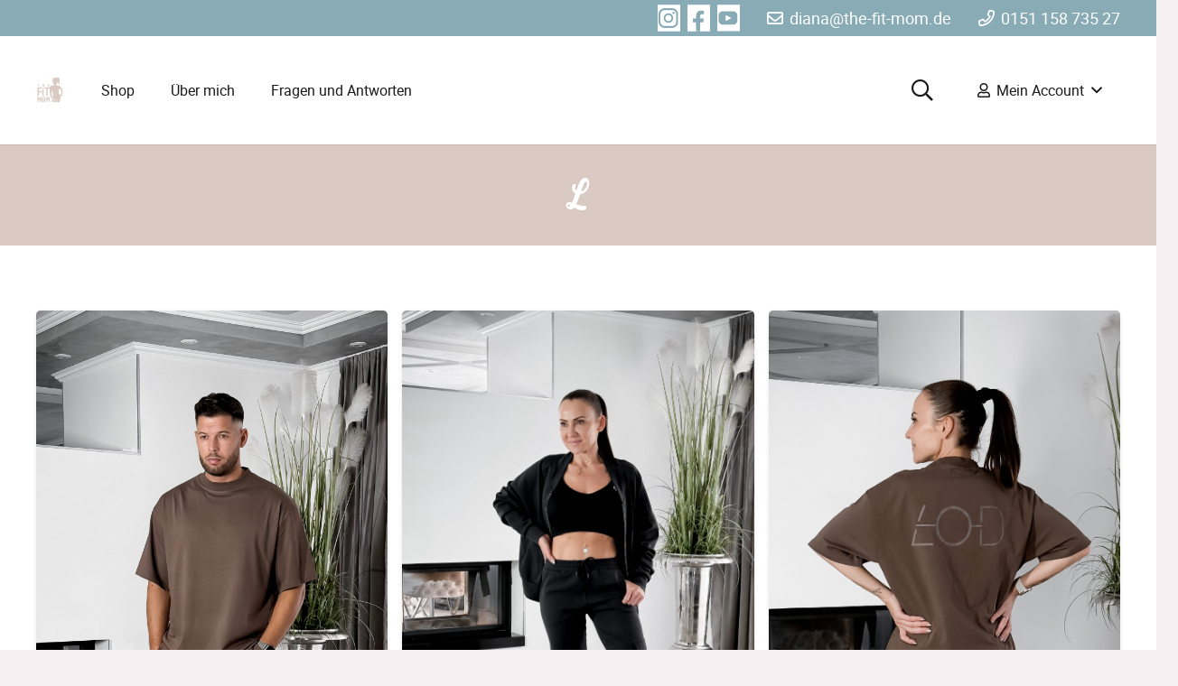

--- FILE ---
content_type: image/svg+xml
request_url: https://the-fit-mom.shop/wp-content/uploads/2021/05/the-fit-mom-logo-4c-NUDE.svg
body_size: 7026
content:
<?xml version="1.0" encoding="utf-8"?>
<!-- Generator: Adobe Illustrator 25.2.3, SVG Export Plug-In . SVG Version: 6.00 Build 0)  -->
<svg version="1.1" id="Ebene_1" xmlns="http://www.w3.org/2000/svg" xmlns:xlink="http://www.w3.org/1999/xlink" x="0px" y="0px"
	 viewBox="0 0 425.2 425.2" style="enable-background:new 0 0 425.2 425.2;" xml:space="preserve">
<style type="text/css">
	.st0{fill:#DACAC3;}
	.st1{fill:none;}
</style>
<g>
	<path class="st0" d="M414.81,214.54c-0.29-2.83-0.73-5.87-2-8.35c-4.83-9.42-9.92-18.72-16.86-26.83
		c-5.6-6.55-11.8-12.6-16.45-19.95c-4.15-6.57-10.04-11.41-16.33-15.83c-2.34-1.64-4.84-2.34-7.59-2.56
		c-4.77-0.38-9.54-0.77-14.31-1.17c-5.23-0.43-10.46-0.97-15.71-1.26c-3.8-0.21-5.96-1.56-7.16-5.14
		c-1.79-5.34-2.31-10.85-1.8-16.44c0.08-0.84,0.54-1.9,1.18-2.4c9.62-7.61,15.23-17.57,17.59-29.5c0.1-0.52,0.42-1.16,0.84-1.43
		c2.22-1.4,3.47-3.49,4.49-5.8c0.29-0.65,0.59-1.3,0.88-1.95c0.52,1.43,0.56,2.77,0.72,4.1c0.66,5.2,1.3,10.41,2.07,15.59
		c0.45,3.02,1.3,5.92,0.89,9.1c-0.59,4.59-0.71,9.25-1.04,13.88c0.14,0.04,0.29,0.09,0.43,0.13c2.35-8.24,4.71-16.47,7.06-24.71
		c0.19,2.64,0.13,5.23,0.21,7.82c0.18,6.02,1.22,11.86,3.9,17.32c2.95,5.99,7.68,9.68,14.74,11.02c-5.2-4.25-6.82-9.75-7.07-15.67
		c-0.33-7.8-0.31-15.62-0.43-23.43c-0.01-0.56,0.05-1.12,0.08-1.67c0.18-0.04,0.37-0.09,0.55-0.13c1.84,5.15,3.68,10.3,5.52,15.45
		c0.18-0.02,0.36-0.04,0.54-0.07c-0.58-11.31-1.16-22.62-1.73-33.93c0.11-0.03,0.23-0.06,0.34-0.1c1.52,6.61,3.04,13.22,4.68,20.32
		c0.04-0.72,0.07-0.94,0.06-1.16c-0.6-9.85-1.23-19.69-1.82-29.54c-0.49-8.23-1.97-16.26-4.32-24.16
		c-2.35-7.9-5.82-15.05-12.07-20.69c-7.63-6.89-16.09-8.06-25.49-4.35c-1.44,0.57-3.03,0.8-4.57,1.06
		c-2.91,0.49-6.02,0.59-6.94,4.18c-5.42-0.76-10.71-1.77-16.04-2.16c-4.98-0.36-10.16-0.83-14.98,0.12
		c-11.69,2.32-19.63,9.62-24.11,20.64c-2.53,6.21-3.62,12.69-3.32,19.41c0.09,1.91,0.01,3.84,0.01,5.79
		c-0.68-0.04-1.15-0.07-1.62-0.1c-3.03-0.17-4.25,0.92-4.33,3.97c-0.05,2.07-0.08,4.15,0.04,6.21c0.28,4.86,1.84,9.2,5.97,12.12
		c1.29,0.91,1.88,1.89,2.18,3.36c2.07,10.31,6.47,19.34,14.55,26.34c0.98,0.85,1.98,1.71,2.85,2.67c0.52,0.57,1.13,1.36,1.12,2.05
		c-0.02,2.88-0.08,5.78-0.46,8.63c-0.66,4.86-2.11,9.45-5.51,13.21c-0.79,0.88-1.57,1.15-2.79,0.9
		c-11.16-2.27-22.42-2.56-33.68-1.17c-5.25,0.65-10.26,2.37-14.06,6.45c-3.52,3.78-5.67,8.32-6.73,13.29
		c-2.68,12.5-4.3,25.17-4.55,37.93c-0.21,10.81,0.23,21.64,0.63,32.45c0.23,6.13,0.77,12.27,1.51,18.36
		c1.12,9.25,2.29,18.51,3.87,27.69c1.64,9.46,3.56,18.89,5.81,28.23c1.98,8.21,5.79,15.75,10.19,22.92
		c5.47,8.92,10.83,17.94,16.92,26.42c4.5,6.27,8,13.06,11.88,19.65c2.37,4.02,3.19,8.73,3.76,13.39c0.39,3.19,1.94,4.58,5.14,4.67
		c0.95,0.03,1.9-0.05,2.84,0.04c3.97,0.4,7.78,0.31,10.56-2.9c0.96,0.5,1.85,1.33,2.8,1.38c4.02,0.23,7.54-1.18,10.48-3.92
		c1.13-1.05,0.51-2.7-1.03-3.01c-0.46-0.09-0.96-0.11-1.42-0.04c-1.92,0.3-3.03-0.62-3.65-2.32c-0.34-0.94-0.82-1.88-0.93-2.85
		c-0.48-4.11-0.2-7.42,4.44-8.75c2.2-0.63,2.81-2.71,1.08-4.23c-0.88-0.77-2.12-1.3-3.28-1.57c-3.44-0.82-6.93-1.39-10.38-2.18
		c-6.22-1.41-11.88-3.86-16.33-8.68c-3.03-3.28-5.02-7.15-6.84-11.13c-4.32-9.42-7.13-19.36-10.01-29.29
		c-2.69-9.29-4.89-18.76-9.08-27.54c-1.05-2.19-1.33-4.34-1.13-6.67c0.15-1.83,0.22-3.66,0.3-5.49c0.18-3.9,0.45-7.8,0.49-11.7
		c0.08-8.16,0.2-16.33,0-24.49c-0.16-6.26-0.79-12.5-1.2-18.75c-0.05-0.71-0.01-1.43-0.01-2.14c0.22-0.08,0.43-0.16,0.65-0.24
		c1.16,1.45,2.56,2.77,3.42,4.38c2.01,3.81,3.89,7.69,5.58,11.65c4.66,10.98,9.4,21.94,13.7,33.06c2.85,7.37,3.99,15.03,1.23,22.86
		c-2.03,5.76-3.02,11.77-3.4,17.86c-0.61,9.6,1.41,18.77,4.45,27.8c2.01,5.95,3.91,11.94,8.15,16.78c3.38,3.87,7.55,6.31,12.83,6.66
		c4.35,0.29,8.59,1.04,11.98,4.44c1-2.78,1-2.81,3.88-2.74c6.81,0.16,13.61,0.09,20.28-1.49c1.32-0.31,1.82-0.02,2.43,1.15
		c2.52,4.88,5.2,9.68,7.76,14.54c0.32,0.6,0.48,1.47,0.31,2.11c-1.47,5.71-3.05,11.4-4.55,17.1c-0.24,0.91-0.62,1.24-1.56,1.28
		c-7.27,0.31-14.53,0.64-21.79,1.05c-1.61,0.09-2.81-0.23-3.77-1.63c-1.01-1.48-2.25-1.54-3.99-0.82c-2.3,0.96-4.8,1.49-7.26,2
		c-1.61,0.33-3.29,0.25-4.94,0.45c-0.44,0.05-1.13,0.38-1.2,0.69c-0.29,1.31-1.24,1.24-2.19,1.25c-2.19,0.01-4.38,0.08-6.57-0.02
		c-1.52-0.07-2.04,0.53-1.83,1.96c0.08,0.52,0.1,1.06,0.1,1.59c0.01,1.43,0.7,1.81,2.11,1.81c29.95-0.04,59.9-0.04,89.84,0
		c1.43,0,1.91-0.48,2.18-1.81c1.43-7.05,2.64-14.16,4.53-21.09c3.22-11.76,5.54-23.67,6.76-35.78c1.06-10.58,0-21.15-0.71-31.71
		c-0.14-2-0.11-2.26,1.91-1.93c3.43,0.56,6.81,1.38,10.22,2.06c0.79,0.16,1.64,0.37,2.42,0.25c9.23-1.47,14.28-6.74,15.37-16.1
		c0.51-4.34,0.77-8.7,1.22-13.05c0.62-5.99,1.28-11.97,1.98-17.95c0.86-7.39,1.58-14.79,2.71-22.14
		C415.37,231.39,415.68,222.97,414.81,214.54z M393.5,285.24c-0.3,0.87-0.75,1.69-1.25,2.79c-1.93-1.6-3.55-2.96-5.18-4.31
		c-4.09-3.39-8.89-4.62-14.11-4.94c-4.23-0.26-8.43-0.9-12.64-1.38c-0.04-0.15-0.07-0.3-0.1-0.46c0.63-0.23,1.27-0.46,2.09-0.76
		c-0.22-0.39-0.4-0.79-0.65-1.13c-8-11.01-11.31-23.26-9.5-36.77c0.32-2.4,1.12-4.92,2.35-6.99c2.32-3.9,2.77-8.21,3.6-12.48
		c1.7-8.67-0.64-16.59-4.38-24.27c-0.32-0.66-0.55-1.44-0.58-2.17c-0.06-2.19-0.03-4.38,0.01-6.56c0.06-2.67,2.03-3.99,4.3-2.62
		c3.18,1.92,6.4,3.88,9.19,6.31c8.16,7.1,16.14,14.4,24.13,21.69c2.49,2.28,3.76,4.85,3.57,8.66c-0.39,8.01-0.07,16.08,0.26,24.11
		c0.25,5.89,1.18,11.75,1.45,17.64C396.41,269.59,396.13,277.56,393.5,285.24z"/>
	<path class="st0" d="M43.97,187.64c14.03,0.07,28.05,0.04,42.08,0.04c0.68,0,1.36,0,2.06,0c0-7.15,0-14,0-20.98
		c-0.58-0.04-0.94-0.09-1.29-0.09c-21.19,0-42.38,0.01-63.56-0.04c-1.5,0-1.76,0.58-1.76,1.87c0.02,43.56,0.02,87.12-0.01,130.68
		c0,1.54,0.46,2.07,2.02,2.05c5.21-0.08,10.42-0.03,15.62-0.03c2.66,0,2.66-0.01,2.66-2.6c0-17.28,0-34.56,0-51.84
		c0-2.52,0.01-2.52,2.56-2.52c12.9,0,25.8,0,38.71,0c0.69,0,1.38,0,2.17,0c0-6.89,0-13.54,0-20.4c-0.8,0-1.5,0-2.19,0
		c-13.02,0-26.04-0.03-39.06,0.04c-1.71,0.01-2.22-0.49-2.21-2.19c0.07-10.59,0.07-21.19,0-31.78
		C41.76,188.14,42.24,187.64,43.97,187.64z"/>
	<path class="st0" d="M159.45,190.42c0,36.16,0.02,72.33-0.04,108.49c0,1.84,0.53,2.31,2.29,2.28c5.27-0.1,10.53-0.04,15.8-0.04
		c2.61,0,2.61,0,2.61-2.62c0-36.22,0.01-72.45-0.03-108.67c0-1.7,0.45-2.21,2.17-2.19c7.57,0.09,15.15,0.04,22.73,0.04
		c1.23,0,2.46,0,3.84,0c0-7.18,0-14.06,0-20.99c-0.49-0.04-0.84-0.1-1.19-0.1c-24.98,0-49.95,0.01-74.93-0.03
		c-1.4,0-1.66,0.52-1.65,1.77c0.05,5.86,0.07,11.72-0.01,17.58c-0.02,1.41,0.4,1.82,1.8,1.81c7.99-0.06,15.98-0.03,23.97-0.03
		C159.45,187.71,159.45,187.71,159.45,190.42z"/>
	<path class="st0" d="M82.77,314.34c-4.82,0-9.43,0.07-14.04-0.04c-1.51-0.04-2.15,0.5-2.68,1.85
		c-4.23,10.77-8.52,21.52-12.81,32.27c-0.27,0.69-0.58,1.36-1.06,2.48c-0.45-0.99-0.73-1.55-0.96-2.12
		c-4.36-10.91-8.75-21.81-13.05-32.74c-0.52-1.32-1.17-1.76-2.59-1.73c-4.08,0.1-8.17,0.08-12.25,0.01
		c-1.24-0.02-1.79,0.23-1.79,1.63c0.04,27.58,0.04,55.15,0,82.73c0,1.38,0.52,1.71,1.78,1.69c3.37-0.06,6.75-0.09,10.12,0.01
		c1.49,0.04,1.9-0.46,1.9-1.93c-0.06-17.69-0.06-35.39-0.08-53.08c0-0.8,0-1.6,0-2.41c0.12-0.01,0.23-0.03,0.35-0.04
		c5.47,13.48,10.93,26.97,16.57,40.89c5.56-14,10.94-27.55,16.32-41.1c0.19,1.21,0.05,2.37,0.05,3.52
		c-0.04,17.46-0.04,34.92-0.11,52.37c-0.01,1.48,0.56,1.79,1.88,1.77c3.55-0.06,7.1-0.1,10.65,0.01c1.63,0.05,1.96-0.54,1.95-2.05
		c-0.04-27.34-0.03-54.68-0.04-82.02C82.89,315.7,82.81,315.07,82.77,314.34z"/>
	<path class="st0" d="M206.79,314.31c-3.55,0.11-7.1,0.14-10.65-0.01c-1.87-0.08-2.75,0.48-3.42,2.31
		c-3.9,10.71-7.96,21.35-11.98,32.02c-0.24,0.63-0.55,1.24-0.98,2.22c-0.44-1.03-0.73-1.66-0.98-2.32
		c-3.81-10.11-7.61-20.22-11.41-30.33c-1.45-3.85-1.44-3.85-5.49-3.85c-3.59,0-7.18,0-10.98,0c0,0.92,0,1.61,0,2.3
		c0,12.49,0,24.97,0,37.46c0,14.74,0.03,29.47-0.04,44.21c-0.01,1.68,0.51,2.13,2.11,2.07c2.9-0.11,5.8-0.15,8.7,0.01
		c1.85,0.1,2.26-0.54,2.25-2.31c-0.08-17.69-0.08-35.39-0.1-53.08c0-0.65,0-1.3,0-1.95c0.14,0,0.28-0.01,0.42-0.01
		c5.13,13.43,10.27,26.85,15.58,40.75c5.22-13.96,10.27-27.48,15.46-41.33c0.04,0.52,0.07,0.74,0.07,0.96
		c-0.05,18.29-0.08,36.57-0.18,54.86c-0.01,1.64,0.47,2.16,2.11,2.1c3.07-0.12,6.15-0.03,9.23-0.03c2.36,0,2.36,0,2.36-2.32
		c0-22.49,0-44.97,0-67.46c0-4.73-0.07-9.47,0.04-14.2C208.95,314.69,208.4,314.26,206.79,314.31z"/>
	<path class="st0" d="M96.01,273.45c-1.28,3.31-0.32,6.61,1.2,9.73c0.29,0.59,0.53,1.85,0.47,1.87c-2.4,0.85-2.32,2.47-1.55,4.41
		c0.1,0.27-0.19,0.67-0.23,1.02c-0.06,0.47-0.26,1.06-0.06,1.39c0.86,1.44,0.09,2.71-0.23,4.05c-0.25,1.07-0.48,2.21-0.38,3.29
		c0.06,0.63,0.64,1.43,1.22,1.75c3.02,1.67,6.3-0.29,6.31-3.71c0-0.59-0.21-1.18-0.14-1.75c0.1-0.82,0.11-1.84,0.59-2.41
		c1.75-2.09,2.76-4.25,1.73-6.99c-0.14-0.37-0.05-0.82-0.05-1.24c0-8.82,0-17.63,0.01-26.45c0-0.55,0.06-1.1,0.09-1.65
		c1.69,3.12,3.02,6.3,4.32,9.5c0.08,0.2,0.01,0.47-0.02,0.7c-0.66,5.92-0.46,11.78,1.31,17.52c0.51,1.67,1.28,3.36-0.44,4.84
		c-0.15,0.13-0.16,0.44-0.22,0.67c-0.33,1.43,3.29,7.61,4.73,7.73c1.65,0.14,2.73,1.01,3.71,2.13c1.11,1.28,2.52,1.81,4.13,1.47
		c0.84-0.18,1.89-0.6,2.27-1.25c0.26-0.44-0.29-1.64-0.81-2.19c-1.56-1.69-2.42-3.51-2.4-5.88c0.02-1.87-0.39-3.74-0.68-5.6
		c-0.19-1.21-0.62-2.39-0.76-3.6c-0.61-5.27-0.99-10.58-2.96-15.6c-0.16-0.41-0.14-0.93-0.08-1.38c0.66-4.89,0.1-9.62-1.47-14.31
		c-0.79-2.38-1.1-4.93-1.55-7.41c-0.07-0.38,0.19-0.91,0.46-1.24c2.25-2.78,3.53-5.98,4.23-9.45c0.06-0.31,0.25-0.6,0.44-1.04
		c1.82,1.49,2.12,3.52,2.45,5.44c0.22,1.28,0.25,2.35,1.98,2.14c0.27-0.03,0.75,0.5,0.89,0.87c0.28,0.71,0.38,1.48,0.57,2.23
		c0.73,2.92,2.7,5.71,0.96,8.9c-0.03,0.05-0.02,0.12,0,0.18c0.59,2.31,0.05,4.36-1.46,6.26c2.1-0.57,3.02-2.13,3.68-3.92
		c1.5-4.04,0.35-8.06-0.12-12.08c-0.21-1.77-0.13-3.7-0.84-5.25c-1.94-4.28-3.39-8.66-4.31-13.26c-0.53-2.63-2.26-3.95-4.9-3.98
		c-1.34-0.01-2.94,0.07-3.29-1.41c-0.33-1.38-0.45-3.42,0.33-4.32c1.49-1.72,2.42-3.37,2.77-5.66c0.26-1.73,0.64-3.3-0.09-4.98
		c-0.2-0.47-0.03-1.1-0.03-1.81c-3.53-1.86-7.45-2.05-11.51-1.34c0.04,0.28,0.09,0.59,0.14,0.87c-0.87,0.21-1.65,0.4-2.05,0.5
		c0.05,1.01,0.13,1.75,0.11,2.47c-0.03,0.88-0.23,1.77-0.21,2.64c0.05,1.63,0.21,3.26,0.33,4.89c-0.18,0.06-0.35,0.11-0.53,0.17
		c-0.46-1.39-0.96-2.77-1.37-4.17c-1.14-3.92-1.21-7.72,0.85-11.45c1.14-2.06,1.99-4.28,2.9-6.46c0.68-1.62,1.09-3.34-0.21-4.85
		c-1.26-1.47-2.66-2.83-4-4.24c-0.2,0.08-0.39,0.15-0.59,0.23c0.4,0.97,0.6,2.12,1.25,2.87c1.64,1.91,1.52,3.62,0.31,5.73
		c-1.73,3.02-3.18,6.2-4.65,9.36c-0.46,1-0.86,2.14-0.85,3.22c0.01,3.55-0.65,7.1,0.17,10.69c0.43,1.85,0.35,3.94-0.02,5.82
		c-2,10.38-3.57,20.79-4.36,31.36c-0.47,6.32,0.47,12.19,2.47,18C96.65,269.94,96.78,271.45,96.01,273.45z"/>
	<path class="st0" d="M121.79,390.5c0.28-1.14,0.3-2.43,0.09-3.58c-0.86-4.69-1.83-9.35-2.81-14.01c-0.08-0.38-0.43-0.78-0.77-1
		c-0.52-0.34-1.15-0.54-1.56-0.71c-0.72,0.34-1.36,0.59-1.95,0.93c-0.47,0.28-1.05,0.57-1.29,1.02c-0.78,1.48-2.02,2.02-3.57,2.26
		c-1.27,0.2-2.56,0.48-3.73,0.99c-0.53,0.23-0.92,1.04-1.16,1.66c-0.54,1.4-0.7,3.02-1.49,4.23c-0.98,1.49-2.71,1.11-2.88-0.65
		c-0.26-2.6-0.13-5.26,0.03-7.88c0.03-0.49,0.96-1.03,1.58-1.35c1.07-0.54,2.22-0.9,3.33-1.35c0.64-0.26,1.25-0.7,1.91-0.76
		c1.15-0.11,1.33-0.7,1.25-1.68c-0.1-1.16-0.3-2.38-0.09-3.5c0.71-3.71,0.7-7.55,2.1-11.16c0.5-1.3,0.18-2.9,0.31-4.36
		c0.17-1.9-0.93-2.69-2.5-3.33c-0.75-0.31-1.82-1.23-1.78-1.81c0.15-2.08-0.83-3.12-2.49-4c-0.87-0.46-1.58-1.23-2.34-1.88
		c-1.95-1.69-3.76-3.7-6.52-3.93c-1.86-0.16-2.74-1.28-3.61-2.79c0.47-0.23,0.89-0.43,1.51-0.73c-0.51-0.45-0.86-0.77-1.49-1.34
		c-0.98,3.04-2.01,5.75-2.73,8.53c-2.47,9.66-2.82,19.48-1.87,29.37c0.73,7.62,2.69,14.86,6.72,21.43c5.78,9.41,14.1,13.64,25.16,12
		c3.54-0.52,6.76-1.91,9.57-4.01c-2-1.04-3.83-1.96-5.62-2.95C121.66,393.33,121.4,392.11,121.79,390.5z"/>
	<path class="st0" d="M139.14,331.21c-0.14-0.49-0.82-1.2-1.23-1.18c-1.42,0.05-2.68,0.46-3.52,1.92c-1.67,2.9-3.51,5.71-5.37,8.5
		c-0.82,1.23-1.74,2.28-1.66,3.96c0.04,0.74-0.74,1.53-1.19,2.27c-0.55,0.89-1.6,1.73-1.66,2.63c-0.29,4.5-0.44,9.01-0.4,13.52
		c0.02,2.1,0.67,4.19,0.85,6.29c0.1,1.2-0.34,2.44-0.25,3.65c0.39,5.06,0.85,10.12,1.37,15.17c0.08,0.73,0.48,1.54,0.98,2.09
		c1.41,1.56,2.95,3,4.62,4.67c4.24-4.05,7-9.2,8.72-14.95c3.45-11.57,4.17-23.37,2.35-35.25
		C142.07,339.99,140.43,335.62,139.14,331.21z"/>
	<path class="st0" d="M304.98,389.38c1.64-0.17,3.3-0.24,4.95-0.34c4.36-0.26,8.73-0.53,13.09-0.75c1.45-0.07,2.29-0.62,2.79-2.11
		c1.29-3.86,2.86-7.62,4.15-11.49c0.29-0.87,0.19-2.12-0.24-2.92c-2.03-3.74-4.31-7.34-6.34-11.08c-0.84-1.55-1.75-2.47-3.32-1.97
		c-5.86,0.39-11.46,0.76-17.06,1.13c-1.16,0.08-1.88,0.57-2.32,1.76c-1.06,2.87-2.28,5.68-3.44,8.5c-2.06,4.99-2.08,5,0.73,9.63
		c0.28,0.46,0.81,0.77,1.2,1.18c0.31,0.33,0.83,0.71,0.82,1.06c-0.06,2.52,1.87,4.13,2.72,6.22
		C303.16,389.28,303.92,389.49,304.98,389.38z"/>
	<path class="st0" d="M111.28,138.31c2.48,0,4.8,0,7.36,0c0,5.87,0,11.57,0,17.34c2.58,0,4.93,0,7.39,0c0-14.08,0-27.95,0-41.81
		c-2.53,0-4.92,0-7.44,0c0,4.58,0,9.01,0,13.44c0,2.37,0,2.37-2.27,2.38c-1.12,0-2.25-0.07-3.37,0.02c-1.31,0.11-1.75-0.36-1.72-1.7
		c0.08-4.08,0.03-8.16,0.02-12.24c0-0.63-0.05-1.26-0.08-1.89c-2.57,0-4.96,0-7.34,0c0,14.01,0,27.88,0,41.75c2.53,0,4.91,0,7.45,0
		C111.28,149.77,111.28,144.11,111.28,138.31z"/>
	<path class="st0" d="M188.11,134.71c0,6.45,0.01,12.9,0,19.34C188.11,147.6,188.11,141.16,188.11,134.71
		c0-6.39,0.04-12.78-0.03-19.17C188.15,121.93,188.11,128.32,188.11,134.71z"/>
	<path class="st0" d="M188.11,134.71c0,6.45,0,12.9-0.01,19.34c0,0.95-0.01,1.72,1.35,1.71c5.91-0.05,11.83-0.04,17.75,0
		c1.16,0.01,1.39-0.51,1.36-1.51c-0.05-1.89-0.07-3.79,0.01-5.68c0.05-1.17-0.37-1.54-1.53-1.52c-3.31,0.06-6.63-0.02-9.94,0.04
		c-1.23,0.02-1.69-0.39-1.65-1.63c0.07-1.83,0.1-3.67-0.01-5.5c-0.09-1.45,0.53-1.85,1.86-1.83c2.9,0.05,5.8-0.02,8.69,0.02
		c1.21,0.02,1.71-0.43,1.67-1.66c-0.06-1.77-0.06-3.55,0-5.32c0.04-1.15-0.4-1.55-1.56-1.53c-2.9,0.06-5.8-0.04-8.69,0.04
		c-1.42,0.04-2.1-0.34-1.96-1.87c0.1-1.17,0.09-2.37,0-3.55c-0.11-1.42,0.49-1.87,1.85-1.84c3.07,0.06,6.15-0.05,9.23,0.04
		c1.48,0.04,2.19-0.3,2.05-1.95c-0.14-1.7-0.11-3.43-0.01-5.14c0.08-1.33-0.39-1.72-1.71-1.71c-5.62,0.07-11.24,0.07-16.86,0
		c-1.46-0.02-1.94,0.38-1.92,1.88C188.15,121.93,188.11,128.32,188.11,134.71z"/>
	<path class="st0" d="M93.9,327.96c1.04,0.69,1.9,1.26,2.78,1.85c0.39-0.53,0.72-0.97,1.12-1.51c0.23,0.29,0.46,0.45,0.49,0.64
		c0.45,2.89,1.8,5.02,4.64,6.18c1.41,0.57,2.64,1.57,3.99,2.28c0.54,0.29,1.19,0.39,1.81,0.49c0.86,0.14,1.74,0.26,2.61,0.29
		c0.79,0.03,1.58-0.07,2.37-0.11c-0.25-0.89-0.24-2.26-0.81-2.57c-1.63-0.89-1.56-2.14-1.42-3.59c0.07-0.74,0.1-1.53-0.05-2.25
		c-0.65-3.31,0.64-5.43,3.93-5.85c3.75-0.48,5.74,0.26,5.74,3.93c0,0.28,0.2,0.57,0.21,0.85c0.11,3.08,0.87,6.27-1.39,8.99
		c-0.32,0.38-0.62,0.79-1.25,1.58c1.66-0.15,3.01,0.03,4.06-0.44c2.33-1.03,4.59-2.23,5.61-4.9c0.34-0.89,1.1-1.72,1.87-2.33
		c2.26-1.79,2.93-4.13,2.76-6.86c-0.01-0.19,0.18-0.39,0.3-0.62c0.54,0.17,0.99,0.31,1.46,0.45c0.43-3.09-7.13-8.98-13.19-10.47
		c-13.51-3.33-24.58,3.98-28.95,14.89c0.33,0.15,0.67,0.3,1.03,0.47C93.73,328.87,93.79,328.52,93.9,327.96z"/>
	<path class="st0" d="M269.29,392.63c-3.83-1.56-5.12-4.77-5.61-8.39c-0.8-6-2.95-11.37-6.61-16.18c-0.74-0.98-1.55-1.32-2.71-1.14
		c-2.21,0.35-4.42,0.74-6.65,0.96c-1.01,0.1-1.41,0.5-1.65,1.43c-1.09,4.22-2.29,8.41-3.34,12.64c-0.19,0.78-0.05,1.78,0.29,2.52
		c1.38,3,3.05,5.88,4.32,8.92c1.13,2.7,2.5,4.52,5.09,3.55c5.86-0.28,11.06-0.5,16.24-0.82c0.52-0.03,1.44-0.65,1.42-0.96
		C270.04,394.28,269.83,392.86,269.29,392.63z"/>
	<path class="st0" d="M22.55,122.42c1.41,0.14,2.84,0.15,4.25,0.04c1.79-0.15,2.32,0.51,2.31,2.31c-0.08,9.58-0.04,19.16-0.04,28.74
		c0,0.69,0.06,1.38,0.1,2.23c2.17,0,4.17,0.05,6.17-0.05c0.39-0.02,0.89-0.58,1.07-1c0.19-0.46,0.06-1.05,0.06-1.58
		c0-9.29,0-18.57,0-27.86c0-2.77,0-2.77,2.85-2.78c1.18,0,2.37-0.03,3.55,0c0.93,0.02,1.45-0.32,1.44-1.32
		c-0.02-2.07-0.02-4.14,0-6.21c0.01-1.04-0.53-1.27-1.46-1.26c-2.48,0.04-4.97,0.01-7.45,0.01c-4.61,0-9.21,0-14.1,0
		c0,2.73-0.05,5.21,0.06,7.68C21.39,121.76,22.11,122.38,22.55,122.42z"/>
	<path class="st0" d="M110.22,184.08c2.67-2.69,5.27-5.18,7.69-7.83c0.88-0.97,1.48-2.28,1.91-3.54c0.81-2.41,0.06-4.31-1.92-5.5
		c-2.19-1.32-4.29-1.1-6.15,0.67c-0.62,0.59-1.17,1.27-1.8,1.96c-0.68-0.76-1.15-1.64-1.88-2c-1.25-0.63-2.73-1.45-4-1.29
		c-4.11,0.51-5.53,4.38-3.11,8.23C103.25,178.44,106.54,181.15,110.22,184.08z"/>
	<path class="st1" d="M396.05,261.61c-0.27-5.89-1.2-11.75-1.45-17.64c-0.33-8.03-0.65-16.09-0.26-24.11
		c0.19-3.81-1.08-6.39-3.57-8.66c-7.98-7.29-15.97-14.6-24.13-21.69c-2.79-2.42-6.01-4.39-9.19-6.31c-2.27-1.37-4.24-0.05-4.3,2.62
		c-0.05,2.19-0.08,4.38-0.01,6.56c0.02,0.73,0.25,1.51,0.58,2.17c3.74,7.69,6.08,15.61,4.38,24.27c-0.83,4.26-1.29,8.57-3.6,12.48
		c-1.23,2.07-2.03,4.59-2.35,6.99c-1.81,13.51,1.5,25.76,9.5,36.77c0.25,0.34,0.43,0.74,0.65,1.13c-0.82,0.3-1.45,0.53-2.09,0.76
		c0.03,0.15,0.07,0.3,0.1,0.46c4.21,0.47,8.42,1.12,12.64,1.38c5.21,0.32,10.02,1.54,14.11,4.94c1.63,1.35,3.25,2.7,5.18,4.31
		c0.5-1.1,0.95-1.92,1.25-2.79C396.13,277.56,396.41,269.59,396.05,261.61z"/>
</g>
</svg>


--- FILE ---
content_type: image/svg+xml
request_url: https://the-fit-mom.shop/wp-content/uploads/2021/05/icon-facebook-white.svg
body_size: 336
content:
<?xml version="1.0" encoding="utf-8"?>
<!-- Generator: Adobe Illustrator 25.2.3, SVG Export Plug-In . SVG Version: 6.00 Build 0)  -->
<svg version="1.1" id="Ebene_1" xmlns="http://www.w3.org/2000/svg" xmlns:xlink="http://www.w3.org/1999/xlink" x="0px" y="0px"
	 viewBox="0 0 135 134" style="enable-background:new 0 0 135 134;" xml:space="preserve">
<style type="text/css">
	.st0{fill:#FFFFFF;}
	.st1{fill:#89ABB6;}
</style>
<g>
	<path class="st0" d="M1.43,125.11V8.84c0-4.21,3.44-7.65,7.65-7.65l116.27,0c4.21,0,7.65,3.44,7.65,7.65v116.27
		c0,4.21-3.44,7.65-7.65,7.65l-116.27,0C4.88,132.76,1.43,129.32,1.43,125.11z"/>
</g>
<g>
	<g>
		<g>
			<path class="st1" d="M92.43,88.51l2.87-18.73H77.34V57.63c0-5.12,2.51-10.12,10.56-10.12h8.17V31.57c0,0-7.41-1.27-14.5-1.27
				c-14.8,0-24.47,8.97-24.47,25.2v14.27H40.65v18.73h16.45v43.93h20.24V88.51H92.43z"/>
		</g>
	</g>
</g>
</svg>


--- FILE ---
content_type: image/svg+xml
request_url: https://the-fit-mom.shop/wp-content/uploads/2021/05/icon-instagram-white-1.svg
body_size: 646
content:
<?xml version="1.0" encoding="utf-8"?>
<!-- Generator: Adobe Illustrator 25.2.3, SVG Export Plug-In . SVG Version: 6.00 Build 0)  -->
<svg version="1.1" id="Ebene_1" xmlns="http://www.w3.org/2000/svg" xmlns:xlink="http://www.w3.org/1999/xlink" x="0px" y="0px"
	 viewBox="0 0 135 134" style="enable-background:new 0 0 135 134;" xml:space="preserve">
<style type="text/css">
	.st0{fill:#89ABB6;}
	.st1{fill:#FFFFFF;}
</style>
<g>
	<g>
		<g>
			<path class="st0" d="M92.43,88.51l2.87-18.73H77.34V57.63c0-5.12,2.51-10.12,10.56-10.12h8.17V31.57c0,0-7.41-1.27-14.5-1.27
				c-14.8,0-24.47,8.97-24.47,25.2v14.27H40.65V88.5H57.1v43.93h20.24V88.51H92.43z"/>
		</g>
	</g>
</g>
<g>
	<path class="st1" d="M1.43,125.11V8.84c0-4.21,3.44-7.65,7.65-7.65h116.27c4.21,0,7.65,3.44,7.65,7.65v116.27
		c0,4.21-3.44,7.65-7.65,7.65H9.08C4.88,132.76,1.43,129.32,1.43,125.11z"/>
	<g>
		<path class="st0" d="M93.01,35.66c-3.16,0-5.71,2.55-5.71,5.71c0,3.16,2.55,5.71,5.71,5.71s5.71-2.55,5.71-5.71
			C98.72,38.23,96.16,35.66,93.01,35.66z"/>
		<path class="st0" d="M67.61,42.99c-13.22,0-24,10.76-24,23.99s10.76,23.99,24,23.99c13.22,0,23.99-10.76,23.99-23.99
			C91.61,53.75,80.85,42.99,67.61,42.99z M67.61,82.36c-8.48,0-15.37-6.9-15.37-15.37s6.9-15.37,15.37-15.37
			c8.48,0,15.37,6.9,15.37,15.37S76.09,82.36,67.61,82.36z"/>
		<path class="st0" d="M86.66,115.69H47.77c-16.13,0-29.27-13.12-29.27-29.27v-38.9c0-16.14,13.12-29.27,29.27-29.27h38.89
			c16.13,0,29.27,13.12,29.27,29.27v38.9C115.93,102.57,102.8,115.69,86.66,115.69z M47.77,27.44c-11.08,0-20.1,9.02-20.1,20.1v38.9
			c0,11.08,9.02,20.1,20.1,20.1h38.89c11.08,0,20.1-9.02,20.1-20.1v-38.9c0-11.08-9.02-20.1-20.1-20.1
			C86.66,27.44,47.77,27.44,47.77,27.44z"/>
	</g>
</g>
</svg>


--- FILE ---
content_type: image/svg+xml
request_url: https://the-fit-mom.shop/wp-content/uploads/2021/05/silhouetten-verlauf.svg
body_size: 5369
content:
<?xml version="1.0" encoding="utf-8"?>
<!-- Generator: Adobe Illustrator 25.2.3, SVG Export Plug-In . SVG Version: 6.00 Build 0)  -->
<svg version="1.1" id="Ebene_1" xmlns="http://www.w3.org/2000/svg" xmlns:xlink="http://www.w3.org/1999/xlink" x="0px" y="0px"
	 viewBox="0 0 1920 405" style="enable-background:new 0 0 1920 405;" xml:space="preserve">
<style type="text/css">
	.st0{fill:url(#SVGID_1_);}
	.st1{clip-path:url(#SVGID_3_);fill:#DACAC3;}
	.st2{clip-path:url(#SVGID_5_);fill:#DACAC3;}
	.st3{clip-path:url(#SVGID_7_);fill:#DACAC3;}
	.st4{clip-path:url(#SVGID_9_);fill:#DACAC3;}
	.st5{clip-path:url(#SVGID_11_);fill:#DACAC3;}
</style>
<linearGradient id="SVGID_1_" gradientUnits="userSpaceOnUse" x1="967" y1="495" x2="967" y2="227">
	<stop  offset="0" style="stop-color:#DACAC3"/>
	<stop  offset="1" style="stop-color:#FFFFFF"/>
</linearGradient>
<rect x="-9" y="227" class="st0" width="1952" height="268"/>
<g>
	<defs>
		<rect id="SVGID_2_" x="510.73" y="24.65" width="149.69" height="289.81"/>
	</defs>
	<clipPath id="SVGID_3_">
		<use xlink:href="#SVGID_2_"  style="overflow:visible;"/>
	</clipPath>
	<path class="st1" d="M619.17,82.01c-2.61,0-5.03,1.47-6.23,3.79l-0.53,1.01c-1.2,2.3-1.04,5.08,0.41,7.23
		c1.32,1.94,3.51,3.11,5.85,3.11h9.34l3.42,3.71c6.55,16.66,4.02,32.87,4.02,32.87s-2.23-1.93-10.56-18
		c-8.48-16.81-17.21-16.03-22.69-16.24c-5.48-7.59-11.49-8.85-11.49-8.85l-1.69-9.7l1.58-1.05c4.35-2.26,5.97-11.8,6.14-19.59
		c1.9,2.21,4.13,4.31,6.27,5.16c-2.5-2.87-4.04-7.77-4.96-11.91c1.96-3.56,1.04-14.64-1.97-20.03c-2.83-5.07-5.52-7.13-8.65-6.58
		c-1.63,0.29-3.32,0.06-4.75-0.77c-6.08-3.52-17.16-0.33-21.9,3.77c-11.38,11.28-12.44,25.98-5.59,29.88
		c-9.13,8.11,2.85,22.19,2.85,22.19h-9.91l-5.69-2.52h-7.84c-3.16,0-6.05,1.74-7.53,4.52l-0.31,0.58c-1.56,2.92-1.29,6.47,0.69,9.12
		c1.61,2.16,4.15,3.43,6.85,3.43h4.25l1.66,2.16c0,0-8.73,3.53-9.79,16.27c-1.06,12.74,6.9,19.72,4.42,28.39
		c-3.71,11.68,5.37,20.83,5.37,20.83s-5.02,2.81-9.62,10.24c-3.72,8.84-11.15,10.07-16.45,17.85
		c-13.27,22.82,16.45,35.19,16.45,35.19s0.88,26.18,1.24,34.14c0.35,7.96-0.72,15.4-2.31,24.51c-5.01-1.6-4.1,23.46-4.1,23.46
		l10.47,1.37c0,0,4.33,4.56,23.23,2.28c3.6-0.34,6.09-1.1,7.82-1.92c2.33-1.1,3.37-3.83,2.36-6.2c-1.69-3.95-5.19-10.02-10.86-10.33
		c-7.97-10.02-10.48-13.89-10.48-13.89s0-5.01-1.82-5.23l0.01-9.45c0-2.39,0.54-4.76,1.62-6.89c7.46-14.77,8.27-32.91,8.27-32.91
		s3.22-0.92,6.89-0.46c3.68,0.46,15.41,5.06,37.02-1.61c3.94-1.22,7.38-2.31,10.39-3.28l12.85-3.09l1.68-1.89
		c2.53-0.94,3.59-1.4,3.59-1.4s-13.57,24.14-13.57,32.65s-7.39,28.32-7.39,28.32c-6.95-2.38-6.4,21.94-6.03,24.68
		c0.37,2.74,14.26,2.2,14.26,2.2l4.57,0.73c0,0,28.7,2.38,29.25-2.93c0-7.5-8.96-8.78-8.96-8.78s-11.15-10.97-13.53-16.27
		c-0.37-8.41-2.56-8.23-2.56-8.23s3.84-9.14,8.23-15.36c4.39-6.22,15.34-23.51,18.91-36.3c3.57-12.79,4.16-21.57-9.52-27.07
		c-2.9-1.17-6.18-1.91-9.66-2.36l-0.29-0.81l-7.3,0.24l0,0.01c-11.17-0.26-23.36,1.53-32.58,2.48c-5.06-0.74-6.25-3.86-6.13-12.2
		c5.92-2.23,11.48-13.54,11.48-13.54l2.83-2.23l1.93-7.44c11.75-3.13,9.82-22.31,9.82-22.31l2.38,0.74
		c5.95,12.94,20.08,34.36,31.69,33.47c12.5-1.63,2.23-36.66-0.6-47.52c-2.83-10.86-2.23-15.25-2.23-15.25h8.02
		c2.88,0,5.57-1.46,7.16-3.86l0.35-0.53c1.63-2.48,1.86-5.62,0.6-8.31c-1.4-3.02-4.43-4.95-7.76-4.95h-6.29l-3.57,1.02
		c-0.6-2.08-13.69-1.7-13.69-1.7S627.39,82,619.17,82.01"/>
</g>
<g>
	<defs>
		<rect id="SVGID_4_" x="9.05" y="112.51" width="434" height="190.58"/>
	</defs>
	<clipPath id="SVGID_5_">
		<use xlink:href="#SVGID_4_"  style="overflow:visible;"/>
	</clipPath>
	<path class="st2" d="M93.8,236.15c-1.02,0.99-2.72,0.48-3.03-0.91l-0.12-0.54c-0.13-0.58,0.03-1.2,0.45-1.63
		c2.65-2.72,6.04-9.3,10.83-16.35c5.2-7.67,32.03-7.4,32.03-7.4s-6.57,6.3-17.8,12.87C104.35,226.88,97.16,232.85,93.8,236.15
		 M59.12,281.38c-3.42,0.81-7.86,0.58-10.61,0.31c-0.96-13.58-7.14-21.9,1.21-25.61c6.27,5.01,12.85,6.38,12.85,6.38l6.89,17.13
		c0,0,0.04,0.24,0.1,0.63C65.84,280.22,61.89,280.73,59.12,281.38 M442.29,233.14c-1.57-2.82-5.64-3.44-7.83-2.98
		c-2.19,0.47-0.94,6.73-7.83,11.75c-2.64,1.92-6.79,3.37-11.03,4.48c-10.36,0.24-10.92-3.29-14.37-0.31
		c-3.91,3.38-2.79,9.3-2.79,9.3s-11.91,6.89-77.07,5.33c-5.98-3.48-18.13-4.33-26.59-4.48l-2.36-1.76l-39.6,0.65
		c-1.89,0.01-3.06-0.02-4.89-0.02h0.54v0.13c-7.07,0.2-12.84,0.73-16.99,1.65c-12.18-23.38-23.4-33.88-29.86-39.79
		c-0.07-0.08-5.37-5.5-5.94-7.61c-0.62-0.46-1.17-0.79-1.56-1.08c-2.11-4.33-2.73-8.48-2.73-8.48s20.66,3.76,36.01-13.47
		c15.35-17.23,27.56-17.54,27.56-17.54s6.89,5.64,10.33,7.2c1.44,1.29,2.66,2.21,3.69,2.84c2.27,1.41,5.23,0.93,6.89-1.15
		c3.24-4.04,8.86-12.92,7.28-24.25c7.83-11.91,12.85-36.34-1.88-41.04c-5.01-0.31-7.2,11.59-7.2,11.59s-6,7.17-11.8,12.81
		c-2.83,1.02-6.21,2.18-9.75,3.29c-9.4,2.97-1.64,8.33-1.64,8.33s-47.93,22.87-65.16,24.44c-17.55,2.82-23.81,17.21-23.81,17.21
		s-2.36,8.5,3.09,22.6h-0.01l0.44,3.64l12.27,26.67c3.55,8.85,6.14,15.48,6.14,15.48s-9.09-1.6-20.05,2.16
		c-1.71-0.21-3.26-0.41-4.66-0.59l-0.46-0.98l-12.74-0.66c0,0-1.25-19.74-23.81-17.23c26.94-23.5,29.76-29.76,31.96-34.15
		c2.19-4.39-0.31-11.91-5.02-11.91c-4.7,0-19.11-1.56-64.85,14.11c-14.1,5.63-16.29,5-16.29,5s-25.39-13.11-35.09,15.73l-0.08-0.35
		h-5.64c0,0-8.1-6.02-12.99,0c-4.88,6.02-10.02,18.71,4.39,43.89c8.08,18.86-9.43,29.43-9.43,29.43l40.6-0.07
		c8.26-0.04,16.84-0.52,22.29-2.05c2.6-0.73,5.29-1.39,7.94-0.89c19.55,3.67,104.88,3.01,104.88,3.01h45.9
		c3.89,0,7.75-0.74,10.61-3.38c0.86-0.78,1.6-1.14,2.07-2.08c8.99-0.9,19.33-3,28.96-5.82h0.02c9.61-2.82,24.64-4.87,24.64-4.87
		l2.66-2.22c11.17-0.83,21.75,3.76,31.45,4.98c10.02,1.25,38.23-6.48,48.56-10.24c10.34-3.76,15.98-3.4,15.98-3.4
		s2.82,5.66,12.53,10.68c0.66,0.78,1.17,1.7,1.65,2.28c1.78,2.14,4.96,2.33,7.03,0.47c3.78-3.4,9.29-9.8,12.01-18.71
		C444.48,256.63,443.86,235.95,442.29,233.14"/>
</g>
<g>
	<defs>
		<rect id="SVGID_6_" x="1480.41" y="189.35" width="430.59" height="115.2"/>
	</defs>
	<clipPath id="SVGID_7_">
		<use xlink:href="#SVGID_6_"  style="overflow:visible;"/>
	</clipPath>
	<path class="st3" d="M1853.78,200.83c-0.99-0.41-1.46-1.59-1-2.55c0.58-1.21,1.78-2.59,4.27-2.52c4.4,0.13,2.98,4.27,2.98,4.27
		C1858.03,202.1,1855.41,201.52,1853.78,200.83 M1483.18,255.7c-2.11,0.87-3.25,3.2-2.58,5.39c1.32,4.33,4.28,11.35,10.48,16.36
		l4.24-0.37c0,0,1.12,2.66,0.19,6.63c-0.38,1.62-0.16,3.32,0.69,4.74c4.06,6.89,17.61,21.44,33.23,11.85c4.95,0,8-1.58,9.85-3.27
		c2.11-1.93,1.48-5.4-1.13-6.6c-1.74-0.79-4.01-1.45-6.69-1.38c-0.37-13.46,2.03-18.07,2.03-18.07s6.45-3.32,4.24-7.56
		c11.61-0.74,56.42-2.4,61.76-2.4c5.34,0,7,0.54,23.78,1.83c16.78,1.29,50.88,7.35,73.19-2.97c17.15-9.03,17.15-9.08,17.15-9.08
		s10.77,1.55,19.31,1.55c12.65,3.96,22.56,0.89,22.56,0.89c4.42-0.61,16-0.51,16-0.51l1.98,0.78h7.16c0,0,6.86,8.82,19.05,9.12
		c-1.18,14.34,2.36,33.57,4.04,38.05c0.47,1.24,1.64,2.08,2.96,2.13l13.72,0.53l1.23-1.4c0.34,1.57,1.75,2.66,3.34,2.6
		c11.56-0.47,55.95-2.32,65.21-3.24c6.91,1.64,11.32,3.06,14.44,2.47c1.46-0.28,2.58-1.45,2.98-2.88l3.25-11.63
		c0,0,1.38-4.53-3.74-4.13c-5.12,0.39-7.48-2.95-10.24-2.76c-2.75,0.2-5.31,3.55-7.67,4.53c0-5.51-1.38-9.06-6.1-8.47
		c-4.73,0.59-10.24,1.58-12.01,2.76c-1.77,1.38-3.94,3.15-3.94,3.15l-26.97,0.59l-1.38-13.58c0,0,0.09,0.27,0.27,0.75
		c1.38,3.55,6.62,2.76,6.95-1.04c1.08-12.26,0.85-26.68,0.85-26.68l7.45,0.42l1.59,0.89c0.49,0.28,1.11,0.22,1.54-0.15l1.36-1.16
		l1.54,1.16c0.32,0.24,0.74,0.29,1.1,0.12l1.47-0.67l1.24,2.9c0.36,0.83,1.42,1.08,2.11,0.5l7.58-6.4c0,0,4.02-0.84,5.24,0
		c-0.03,0.04-0.06,0.08-0.1,0.11c-1.8,2.06-0.69,5.28,2,5.77c2.43,0.44,5.32,0.79,8.15,0.72c3.07-0.09,5.91-1.87,7.26-4.62
		c3.02-6.15,5.68-17.47-2.58-32.07c-0.84-13.95-15.9-21.21-31.39-17.58c-3.21-6.27-10.08-5.34-12.7-3.91
		c-4.32,2.37-12.13,19.53-12.13,19.53s-7.11-10.48-22.96-8.81c-15.86,1.65-45.17,10.33-54.76,12.72c-9.58,2.4-18.43,4.06-26.36-0.37
		c-7.93-4.42-24.89-20.46-51.62,3.69l-1.47,3.13c0,0-45.72,12.17-55.86,14.57c-10.14,2.39-21.38,2.21-29.86,0.18
		c-8.48-2.03-23.41-4.98-51.07,6.08c-9.59,3.69-31.53,7.38-31.53,7.38s-3.5-2.58-11.61,0.37
		C1495.05,250.84,1487.54,253.9,1483.18,255.7"/>
</g>
<g>
	<defs>
		<rect id="SVGID_8_" x="1099.59" y="7.18" width="321.79" height="298.1"/>
	</defs>
	<clipPath id="SVGID_9_">
		<use xlink:href="#SVGID_8_"  style="overflow:visible;"/>
	</clipPath>
	<path class="st4" d="M1421.27,299.07c-0.38-1.58-1.29-3.18-3.28-4.08c-4.93-2.21-21.81-4.97-24.51-14.58
		c-0.99-5.91-7.82-3.6-7.82-3.6s-1.94-19.52-0.22-33.8c1.72-14.28,0.38-25.64,0.87-34.26c0.5-8.62,1.37-16.27-1.8-19.96
		c-1.32-1.53-7.57-4.76-17.21-8.32l-1.41-2.42l-27.69-6.08c-0.21-0.05-0.42-0.09-0.63-0.14l-2.15-0.47
		c-7.34-1.57-15.21-2.91-23.42-3.84l-0.72-4.65c1.38-10.13,4.26-32.27,5.28-39.83c0,0,12.82-8.86-5.89-29.05
		c-8.87-16.99-9.08-16.25-10.31-20.93c0,0,2.03-10.09,5.28-15.2c7.12,3.72,12.38,3.87,12.23,0.77l0.62-4.16l0.74-1.22l0.14-1.79
		l1.11-1.62l-0.16-2.67l2.37,0.38c0.71,0.11,1.22-0.54,1.05-1.23l-2-7.61c0,0-0.64-3.79,0.46-5.48c1.1-1.7-1.81-10.66-1.81-10.66
		s1.68-5.48-2.1-8.57c-3.79-3.09-19.32-11.7-31.96-3.16c-12.99-1.52-21.66-1.29-21.66,14.28s-4.1,25.87,0,31.37
		c4.09,5.5-9.83,20.72,1.17,29.26c0,0-2.44,9.03,3.06,23.3c5.5,14.27,3.87,32.56,2.38,36.28c-0.43,1.08-1.51,2.72-2.88,4.52h-0.23
		c-1.32,0-2.56,0.64-3.32,1.72l-6.53,9.28c-2.37,1.58-11.53,10.58-14.53,33.8c-0.41,1.63-1.3,3.49-2.55,5.52l-23.58,24.97
		l-0.84,2.97c-0.88,0.93-1.74,1.84-2.57,2.72c0,0-9,7.74-13.58,9.16c-4.58,1.42-20.06-2.53-35.7,3.64
		c-15.64,6.16-48.18,16.74-48.18,16.74s-2.68-1.1-5.37-0.95c-2.69,0.16-11.53,4.11-11.85,11.37c-0.32,7.27,10.27,14.85,11.85,19.59
		c1.58,4.74,8.53,14.21,11.21,14.69c1.94,0.34,12.95,0.19,18.91,0.08c2.88-0.05,5.04-2.75,4.33-5.54c-0.42-1.64-1.42-3.48-3.49-5.29
		c-6-5.21-9-13.75-9-13.75s3.63-5.08-0.32-7.77c18.32-4.1,75.5-10,79.29-10.63c3.79-0.63,12.95-7.05,17.06-8.79
		c0.62-0.26,1.82-1.05,3.46-2.27l4.54-1.2c0,0,37.71-33.22,42.83-43.01c6.33-5.46,12.89-3.14,12.89-3.14l-0.17,8.79h-2.68h-1.01
		l0.01,0.01c-2.26,0.1-4.07,1.81-4.38,4c-0.16,0.52-0.27,1.07-0.27,1.64v5.95c0,2.57,2.08,4.64,4.64,4.64c0.04,0-0.04-0.01,0-0.01
		c0.04,0,0,0.01,0,0.01v-0.02c2.32-0.08,3.23-0.98,4-2.3h5.29v2.84l11.03,0.14c1.27,0.02,2.38-0.82,2.73-2.04l0.26-0.93h9.84
		c0.8,1.38,2.28,2.32,4,2.32c2.57,0,4.64-2.08,4.64-4.64v-9.29c2.16,0,3.97-1.64,4.19-3.79l0.44-4.39
		c12.25-0.8,21.76,0.29,21.76,0.29l4.14-0.89c0.76,0.15,1.49,0.32,2.15,0.52c-3.71,9.17-1.11,24.03,1.3,35.61
		c2.4,11.57,0.09,34.51,0.09,34.51s-2.9-0.87-5.09,4.81c-2.18,5.68-7.46,20.53,3.25,21.41c8.9,0.73,43.04,0.78,54.3,0.77
		C1420.05,303.73,1421.84,301.45,1421.27,299.07"/>
</g>
<g>
	<defs>
		<rect id="SVGID_10_" x="730.13" y="115.69" width="385.95" height="188.24"/>
	</defs>
	<clipPath id="SVGID_11_">
		<use xlink:href="#SVGID_10_"  style="overflow:visible;"/>
	</clipPath>
	<path class="st5" d="M790.87,265.89l-5.32-7.1l5.32-1.55l9.31,10.85L790.87,265.89z M1116.07,119.47
		c-0.26-6.41-12.54-4.27-15.75,3.47c-3.2,7.74-13.08,13.88-29.89,13.35c-8.54,2.14-4,8.01-4,8.01s-20.37,6.27-73.53,3.62
		c-14.39-1.17-37.89,0.88-43.18,7.64c-1.94,2.48-4.28,10.8-6.21,21.67l-2.12,1.51l-1.23,25.7h0.01
		c-0.83,12.36-0.73,25.21,1.04,34.91c0.29,8.22,0,11.86,0,11.86s-1.28-0.31-4.37-0.09v-0.32h-1.2c-2.7,0-6.29,0.87-10.19,1.53
		l-11.59,1.54l-1.62,1.83c-4.55,0.88-10.19,1.01-15.6,0.71l-2.17-1.11c-1-0.52-2.12-0.8-3.25-0.81l-13.17-0.22
		c0,0-16.75-23.2-48.17,0.3c-9.7-4.11-13.81-11.45-13.81-11.45s12.34-5.29,10.28-9.69c-1.28-2.74-2.11-4.8-2.55-5.97
		c-0.26-0.7-0.8-1.26-1.49-1.57l-1.29-0.57l-0.07-1.09c-0.04-0.74-0.39-1.43-0.94-1.92l-1.68-1.48l2.59-3.18
		c0.67-0.83,0.41-2.07-0.54-2.54c-3.05-1.52-8.93-4.38-10.58-4.6c-1.39-0.18-1.63-1.63-1.62-2.71c0.02-0.8-0.36-1.56-0.99-2.06
		l-10.51-8.38c0,0-4.81-9.96-24.04,0c-8.19,4.24-12.41,11.41-14.54,18.24c-0.21,0.66-0.5,1.34-0.5,2.02v-0.38l-4.28,1.4
		c-2.56-2.17-7.84-5.03-15.69-1.4c-5.37,2.48-14.37,16.72,1.27,43.86c15.65,27.14,0.66,42.87,0.66,42.87s23.29-0.42,23.61-20.85
		c0.29-18.76-14.71-46.72-5.65-53.78c1,4.75,3.22,9.25,6.54,13c1.37,10.64,2.06,14.42,2.06,14.42s5.15,26.09,12.36,30.21
		c7.21,4.12,14.42,0,19.92,3.44c5.49,3.44,10.99,4.19,14.46,5.8c3.47,1.6,2.93,6.86,37.63,6.86s64.32-1.41,84.35,0
		c20.02,1.41,38.43,0.99,46.97,0c8.54-0.99,16.01-25.01,10.94-40.22c-4.68-14.04-1.67-28.32-10.8-53.07
		c-0.01-0.01-0.01-0.01-0.01-0.02c-2.2-6.5-3.69-19.52-3.69-19.52l-2.55-4.71c-0.12-3.57,0.49-4.88,0.49-4.88s21.35,9.61,42.43-2.4
		c21.09-12.01,42.7-9.61,42.7-9.61s3.21,6.94,12.55,12.55l1.94,2.12c2.14,2.35,5.76,2.49,8.12,0.36
		c5.02-4.55,12.74-12.98,14.5-23.03C1114.2,142.69,1116.33,125.87,1116.07,119.47"/>
</g>
</svg>


--- FILE ---
content_type: image/svg+xml
request_url: https://the-fit-mom.shop/wp-content/uploads/2021/05/icon-youtube-white-1.svg
body_size: 353
content:
<?xml version="1.0" encoding="utf-8"?>
<!-- Generator: Adobe Illustrator 25.2.3, SVG Export Plug-In . SVG Version: 6.00 Build 0)  -->
<svg version="1.1" id="Ebene_1" xmlns="http://www.w3.org/2000/svg" xmlns:xlink="http://www.w3.org/1999/xlink" x="0px" y="0px"
	 viewBox="0 0 135 134" style="enable-background:new 0 0 135 134;" xml:space="preserve">
<style type="text/css">
	.st0{fill:#FFFFFF;}
	.st1{fill:#89ABB6;}
</style>
<g>
	<path class="st0" d="M1.88,124.35V9.03c0-4.21,3.44-7.65,7.65-7.65h115.32c4.21,0,7.65,3.44,7.65,7.65v115.32
		c0,4.21-3.44,7.65-7.65,7.65H9.53C5.32,132,1.88,128.56,1.88,124.35z"/>
	<path class="st1" d="M114.48,54.34c0-11.46-9.29-20.75-20.75-20.75H40.65c-11.46,0-20.75,9.29-20.75,20.75v24.7
		c0,11.46,9.29,20.75,20.75,20.75h53.08c11.46,0,20.75-9.29,20.75-20.75V54.34z M83.26,68.54l-23.8,11.78
		c-0.93,0.5-4.1-0.17-4.1-1.23V54.92c0-1.07,3.2-1.75,4.13-1.22l22.78,12.4C83.22,66.64,84.22,68.03,83.26,68.54z"/>
</g>
</svg>
